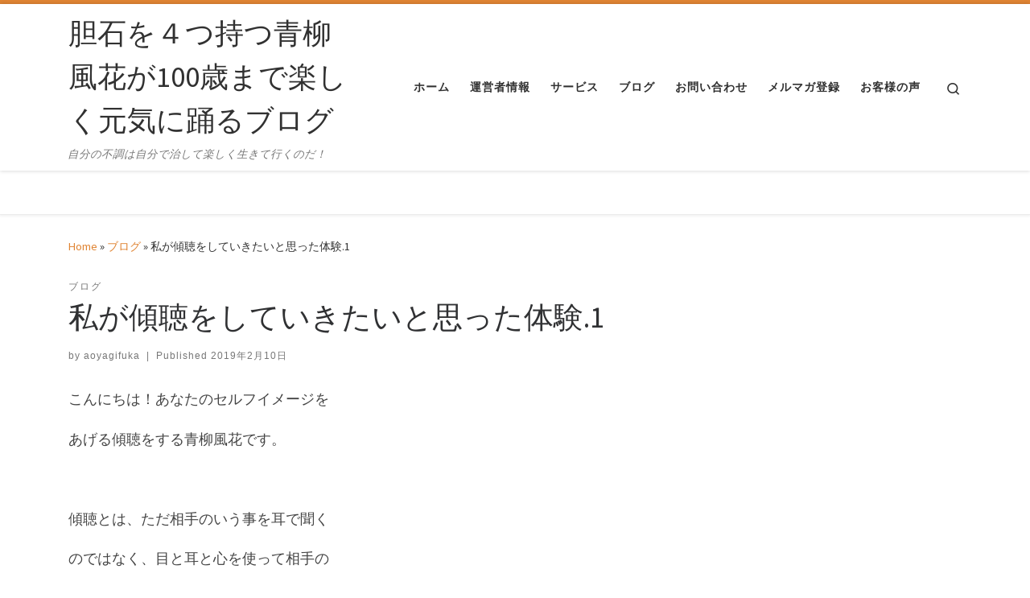

--- FILE ---
content_type: text/html; charset=UTF-8
request_url: https://aoyagifuka.com/keicho_desire1/
body_size: 15255
content:
<!DOCTYPE html>
<!--[if IE 7]>
<html class="ie ie7" lang="ja">
<![endif]-->
<!--[if IE 8]>
<html class="ie ie8" lang="ja">
<![endif]-->
<!--[if !(IE 7) | !(IE 8)  ]><!-->
<html lang="ja" class="no-js">
<!--<![endif]-->
  <head>
  <meta charset="UTF-8" />
  <meta http-equiv="X-UA-Compatible" content="IE=EDGE" />
  <meta name="viewport" content="width=device-width, initial-scale=1.0" />
  <link rel="profile"  href="https://gmpg.org/xfn/11" />
  <link rel="pingback" href="https://aoyagifuka.com/xmlrpc.php" />
  <!-- scripts for IE8 and less  -->
  <!--[if lt IE 9]>
    <script src="https://aoyagifuka.com/wp-content/themes/customizr/assets/front/js/libs/html5.js"></script>
  <![endif]-->
<script>(function(html){html.className = html.className.replace(/\bno-js\b/,'js')})(document.documentElement);</script>
<link type="text/css" media="all" href="https://aoyagifuka.com/wp-content/cache/autoptimize/css/autoptimize_38a8375ed0ff59dc77de38e9122fced6.css" rel="stylesheet" /><title>私が傾聴をしていきたいと思った体験.1 | 胆石を４つ持つ青柳風花が100歳まで楽しく元気に踊るブログ</title>
<meta name='robots' content='max-image-preview:large' />

<!-- All in One SEO Pack 2.7.2 by Michael Torbert of Semper Fi Web Designob_start_detected [-1,-1] -->
<link rel="canonical" href="https://aoyagifuka.com/keicho_desire1/" />
			<script type="text/javascript" >
				window.ga=window.ga||function(){(ga.q=ga.q||[]).push(arguments)};ga.l=+new Date;
				ga('create', 'UA-93631057-1', { 'cookieDomain': 'aoyagifuka.com' } );
				// Plugins
				
				ga('send', 'pageview');
			</script>
			<script async src="https://www.google-analytics.com/analytics.js"></script>
			<!-- /all in one seo pack -->
<link rel="alternate" type="application/rss+xml" title="胆石を４つ持つ青柳風花が100歳まで楽しく元気に踊るブログ &raquo; フィード" href="https://aoyagifuka.com/feed/" />
<link rel="alternate" type="application/rss+xml" title="胆石を４つ持つ青柳風花が100歳まで楽しく元気に踊るブログ &raquo; コメントフィード" href="https://aoyagifuka.com/comments/feed/" />
<link rel="alternate" type="application/rss+xml" title="胆石を４つ持つ青柳風花が100歳まで楽しく元気に踊るブログ &raquo; 私が傾聴をしていきたいと思った体験.1 のコメントのフィード" href="https://aoyagifuka.com/keicho_desire1/feed/" />
<script type="text/javascript">
window._wpemojiSettings = {"baseUrl":"https:\/\/s.w.org\/images\/core\/emoji\/14.0.0\/72x72\/","ext":".png","svgUrl":"https:\/\/s.w.org\/images\/core\/emoji\/14.0.0\/svg\/","svgExt":".svg","source":{"concatemoji":"https:\/\/aoyagifuka.com\/wp-includes\/js\/wp-emoji-release.min.js?ver=6.2.8"}};
/*! This file is auto-generated */
!function(e,a,t){var n,r,o,i=a.createElement("canvas"),p=i.getContext&&i.getContext("2d");function s(e,t){p.clearRect(0,0,i.width,i.height),p.fillText(e,0,0);e=i.toDataURL();return p.clearRect(0,0,i.width,i.height),p.fillText(t,0,0),e===i.toDataURL()}function c(e){var t=a.createElement("script");t.src=e,t.defer=t.type="text/javascript",a.getElementsByTagName("head")[0].appendChild(t)}for(o=Array("flag","emoji"),t.supports={everything:!0,everythingExceptFlag:!0},r=0;r<o.length;r++)t.supports[o[r]]=function(e){if(p&&p.fillText)switch(p.textBaseline="top",p.font="600 32px Arial",e){case"flag":return s("\ud83c\udff3\ufe0f\u200d\u26a7\ufe0f","\ud83c\udff3\ufe0f\u200b\u26a7\ufe0f")?!1:!s("\ud83c\uddfa\ud83c\uddf3","\ud83c\uddfa\u200b\ud83c\uddf3")&&!s("\ud83c\udff4\udb40\udc67\udb40\udc62\udb40\udc65\udb40\udc6e\udb40\udc67\udb40\udc7f","\ud83c\udff4\u200b\udb40\udc67\u200b\udb40\udc62\u200b\udb40\udc65\u200b\udb40\udc6e\u200b\udb40\udc67\u200b\udb40\udc7f");case"emoji":return!s("\ud83e\udef1\ud83c\udffb\u200d\ud83e\udef2\ud83c\udfff","\ud83e\udef1\ud83c\udffb\u200b\ud83e\udef2\ud83c\udfff")}return!1}(o[r]),t.supports.everything=t.supports.everything&&t.supports[o[r]],"flag"!==o[r]&&(t.supports.everythingExceptFlag=t.supports.everythingExceptFlag&&t.supports[o[r]]);t.supports.everythingExceptFlag=t.supports.everythingExceptFlag&&!t.supports.flag,t.DOMReady=!1,t.readyCallback=function(){t.DOMReady=!0},t.supports.everything||(n=function(){t.readyCallback()},a.addEventListener?(a.addEventListener("DOMContentLoaded",n,!1),e.addEventListener("load",n,!1)):(e.attachEvent("onload",n),a.attachEvent("onreadystatechange",function(){"complete"===a.readyState&&t.readyCallback()})),(e=t.source||{}).concatemoji?c(e.concatemoji):e.wpemoji&&e.twemoji&&(c(e.twemoji),c(e.wpemoji)))}(window,document,window._wpemojiSettings);
</script>

	











<script type='text/javascript' id='tc-scripts-js-extra'>
/* <![CDATA[ */
var CZRParams = {"assetsPath":"https:\/\/aoyagifuka.com\/wp-content\/themes\/customizr\/assets\/front\/","mainScriptUrl":"https:\/\/aoyagifuka.com\/wp-content\/themes\/customizr\/assets\/front\/js\/tc-scripts.min.js?4.3.6","deferFontAwesome":"1","fontAwesomeUrl":"https:\/\/aoyagifuka.com\/wp-content\/themes\/customizr\/assets\/shared\/fonts\/fa\/css\/fontawesome-all.min.css?4.3.6","_disabled":[],"centerSliderImg":"1","isLightBoxEnabled":"1","SmoothScroll":{"Enabled":true,"Options":{"touchpadSupport":false}},"isAnchorScrollEnabled":"","anchorSmoothScrollExclude":{"simple":["[class*=edd]",".carousel-control","[data-toggle=\"modal\"]","[data-toggle=\"dropdown\"]","[data-toggle=\"czr-dropdown\"]","[data-toggle=\"tooltip\"]","[data-toggle=\"popover\"]","[data-toggle=\"collapse\"]","[data-toggle=\"czr-collapse\"]","[data-toggle=\"tab\"]","[data-toggle=\"pill\"]","[data-toggle=\"czr-pill\"]","[class*=upme]","[class*=um-]"],"deep":{"classes":[],"ids":[]}},"timerOnScrollAllBrowsers":"1","centerAllImg":"1","HasComments":"","LoadModernizr":"1","stickyHeader":"","extLinksStyle":"","extLinksTargetExt":"","extLinksSkipSelectors":{"classes":["btn","button"],"ids":[]},"dropcapEnabled":"","dropcapWhere":{"post":"","page":""},"dropcapMinWords":"","dropcapSkipSelectors":{"tags":["IMG","IFRAME","H1","H2","H3","H4","H5","H6","BLOCKQUOTE","UL","OL"],"classes":["btn"],"id":[]},"imgSmartLoadEnabled":"","imgSmartLoadOpts":{"parentSelectors":["[class*=grid-container], .article-container",".__before_main_wrapper",".widget-front",".post-related-articles",".tc-singular-thumbnail-wrapper"],"opts":{"excludeImg":[".tc-holder-img"]}},"imgSmartLoadsForSliders":"1","pluginCompats":[],"isWPMobile":"","menuStickyUserSettings":{"desktop":"stick_up","mobile":"stick_up"},"adminAjaxUrl":"https:\/\/aoyagifuka.com\/wp-admin\/admin-ajax.php","ajaxUrl":"https:\/\/aoyagifuka.com\/?czrajax=1","frontNonce":{"id":"CZRFrontNonce","handle":"99ec7c5067"},"isDevMode":"","isModernStyle":"1","i18n":{"Permanently dismiss":"Permanently dismiss"},"frontNotifications":{"welcome":{"enabled":false,"content":"","dismissAction":"dismiss_welcome_note_front"}},"preloadGfonts":"1","googleFonts":"Source+Sans+Pro"};
/* ]]> */
</script>

<link rel="https://api.w.org/" href="https://aoyagifuka.com/wp-json/" /><link rel="alternate" type="application/json" href="https://aoyagifuka.com/wp-json/wp/v2/posts/359" /><link rel="EditURI" type="application/rsd+xml" title="RSD" href="https://aoyagifuka.com/xmlrpc.php?rsd" />
<link rel="wlwmanifest" type="application/wlwmanifest+xml" href="https://aoyagifuka.com/wp-includes/wlwmanifest.xml" />
<meta name="generator" content="WordPress 6.2.8" />
<link rel='shortlink' href='https://aoyagifuka.com/?p=359' />
<link rel="alternate" type="application/json+oembed" href="https://aoyagifuka.com/wp-json/oembed/1.0/embed?url=https%3A%2F%2Faoyagifuka.com%2Fkeicho_desire1%2F" />
<link rel="alternate" type="text/xml+oembed" href="https://aoyagifuka.com/wp-json/oembed/1.0/embed?url=https%3A%2F%2Faoyagifuka.com%2Fkeicho_desire1%2F&#038;format=xml" />
</head>

  <body class="post-template-default single single-post postid-359 single-format-standard wp-embed-responsive czr-link-hover-underline header-skin-light footer-skin-dark czr-no-sidebar tc-center-images czr-full-layout customizr-4-3-6-with-child-theme czr-sticky-footer">
    <svg xmlns="http://www.w3.org/2000/svg" viewBox="0 0 0 0" width="0" height="0" focusable="false" role="none" style="visibility: hidden; position: absolute; left: -9999px; overflow: hidden;" ><defs><filter id="wp-duotone-dark-grayscale"><feColorMatrix color-interpolation-filters="sRGB" type="matrix" values=" .299 .587 .114 0 0 .299 .587 .114 0 0 .299 .587 .114 0 0 .299 .587 .114 0 0 " /><feComponentTransfer color-interpolation-filters="sRGB" ><feFuncR type="table" tableValues="0 0.49803921568627" /><feFuncG type="table" tableValues="0 0.49803921568627" /><feFuncB type="table" tableValues="0 0.49803921568627" /><feFuncA type="table" tableValues="1 1" /></feComponentTransfer><feComposite in2="SourceGraphic" operator="in" /></filter></defs></svg><svg xmlns="http://www.w3.org/2000/svg" viewBox="0 0 0 0" width="0" height="0" focusable="false" role="none" style="visibility: hidden; position: absolute; left: -9999px; overflow: hidden;" ><defs><filter id="wp-duotone-grayscale"><feColorMatrix color-interpolation-filters="sRGB" type="matrix" values=" .299 .587 .114 0 0 .299 .587 .114 0 0 .299 .587 .114 0 0 .299 .587 .114 0 0 " /><feComponentTransfer color-interpolation-filters="sRGB" ><feFuncR type="table" tableValues="0 1" /><feFuncG type="table" tableValues="0 1" /><feFuncB type="table" tableValues="0 1" /><feFuncA type="table" tableValues="1 1" /></feComponentTransfer><feComposite in2="SourceGraphic" operator="in" /></filter></defs></svg><svg xmlns="http://www.w3.org/2000/svg" viewBox="0 0 0 0" width="0" height="0" focusable="false" role="none" style="visibility: hidden; position: absolute; left: -9999px; overflow: hidden;" ><defs><filter id="wp-duotone-purple-yellow"><feColorMatrix color-interpolation-filters="sRGB" type="matrix" values=" .299 .587 .114 0 0 .299 .587 .114 0 0 .299 .587 .114 0 0 .299 .587 .114 0 0 " /><feComponentTransfer color-interpolation-filters="sRGB" ><feFuncR type="table" tableValues="0.54901960784314 0.98823529411765" /><feFuncG type="table" tableValues="0 1" /><feFuncB type="table" tableValues="0.71764705882353 0.25490196078431" /><feFuncA type="table" tableValues="1 1" /></feComponentTransfer><feComposite in2="SourceGraphic" operator="in" /></filter></defs></svg><svg xmlns="http://www.w3.org/2000/svg" viewBox="0 0 0 0" width="0" height="0" focusable="false" role="none" style="visibility: hidden; position: absolute; left: -9999px; overflow: hidden;" ><defs><filter id="wp-duotone-blue-red"><feColorMatrix color-interpolation-filters="sRGB" type="matrix" values=" .299 .587 .114 0 0 .299 .587 .114 0 0 .299 .587 .114 0 0 .299 .587 .114 0 0 " /><feComponentTransfer color-interpolation-filters="sRGB" ><feFuncR type="table" tableValues="0 1" /><feFuncG type="table" tableValues="0 0.27843137254902" /><feFuncB type="table" tableValues="0.5921568627451 0.27843137254902" /><feFuncA type="table" tableValues="1 1" /></feComponentTransfer><feComposite in2="SourceGraphic" operator="in" /></filter></defs></svg><svg xmlns="http://www.w3.org/2000/svg" viewBox="0 0 0 0" width="0" height="0" focusable="false" role="none" style="visibility: hidden; position: absolute; left: -9999px; overflow: hidden;" ><defs><filter id="wp-duotone-midnight"><feColorMatrix color-interpolation-filters="sRGB" type="matrix" values=" .299 .587 .114 0 0 .299 .587 .114 0 0 .299 .587 .114 0 0 .299 .587 .114 0 0 " /><feComponentTransfer color-interpolation-filters="sRGB" ><feFuncR type="table" tableValues="0 0" /><feFuncG type="table" tableValues="0 0.64705882352941" /><feFuncB type="table" tableValues="0 1" /><feFuncA type="table" tableValues="1 1" /></feComponentTransfer><feComposite in2="SourceGraphic" operator="in" /></filter></defs></svg><svg xmlns="http://www.w3.org/2000/svg" viewBox="0 0 0 0" width="0" height="0" focusable="false" role="none" style="visibility: hidden; position: absolute; left: -9999px; overflow: hidden;" ><defs><filter id="wp-duotone-magenta-yellow"><feColorMatrix color-interpolation-filters="sRGB" type="matrix" values=" .299 .587 .114 0 0 .299 .587 .114 0 0 .299 .587 .114 0 0 .299 .587 .114 0 0 " /><feComponentTransfer color-interpolation-filters="sRGB" ><feFuncR type="table" tableValues="0.78039215686275 1" /><feFuncG type="table" tableValues="0 0.94901960784314" /><feFuncB type="table" tableValues="0.35294117647059 0.47058823529412" /><feFuncA type="table" tableValues="1 1" /></feComponentTransfer><feComposite in2="SourceGraphic" operator="in" /></filter></defs></svg><svg xmlns="http://www.w3.org/2000/svg" viewBox="0 0 0 0" width="0" height="0" focusable="false" role="none" style="visibility: hidden; position: absolute; left: -9999px; overflow: hidden;" ><defs><filter id="wp-duotone-purple-green"><feColorMatrix color-interpolation-filters="sRGB" type="matrix" values=" .299 .587 .114 0 0 .299 .587 .114 0 0 .299 .587 .114 0 0 .299 .587 .114 0 0 " /><feComponentTransfer color-interpolation-filters="sRGB" ><feFuncR type="table" tableValues="0.65098039215686 0.40392156862745" /><feFuncG type="table" tableValues="0 1" /><feFuncB type="table" tableValues="0.44705882352941 0.4" /><feFuncA type="table" tableValues="1 1" /></feComponentTransfer><feComposite in2="SourceGraphic" operator="in" /></filter></defs></svg><svg xmlns="http://www.w3.org/2000/svg" viewBox="0 0 0 0" width="0" height="0" focusable="false" role="none" style="visibility: hidden; position: absolute; left: -9999px; overflow: hidden;" ><defs><filter id="wp-duotone-blue-orange"><feColorMatrix color-interpolation-filters="sRGB" type="matrix" values=" .299 .587 .114 0 0 .299 .587 .114 0 0 .299 .587 .114 0 0 .299 .587 .114 0 0 " /><feComponentTransfer color-interpolation-filters="sRGB" ><feFuncR type="table" tableValues="0.098039215686275 1" /><feFuncG type="table" tableValues="0 0.66274509803922" /><feFuncB type="table" tableValues="0.84705882352941 0.41960784313725" /><feFuncA type="table" tableValues="1 1" /></feComponentTransfer><feComposite in2="SourceGraphic" operator="in" /></filter></defs></svg>      <a class="screen-reader-text skip-link" href="#content">Skip to content</a>
    
    
    <div id="tc-page-wrap" class="">

      <header class="tpnav-header__header tc-header sl-logo_left sticky-brand-shrink-on sticky-transparent border-top czr-submenu-fade czr-submenu-move" >
        <div class="primary-navbar__wrapper d-none d-lg-block has-horizontal-menu desktop-sticky" >
  <div class="container">
    <div class="row align-items-center flex-row primary-navbar__row">
      <div class="branding__container col col-auto" >
  <div class="branding align-items-center flex-column ">
    <div class="branding-row d-flex align-self-start flex-row align-items-center">
      <span class="navbar-brand col-auto " >
    <a class="navbar-brand-sitename " href="https://aoyagifuka.com/">
    <span>胆石を４つ持つ青柳風花が100歳まで楽しく元気に踊るブログ</span>
  </a>
</span>
      </div>
    <span class="header-tagline " >
  自分の不調は自分で治して楽しく生きて行くのだ！</span>

  </div>
</div>
      <div class="primary-nav__container justify-content-lg-around col col-lg-auto flex-lg-column" >
  <div class="primary-nav__wrapper flex-lg-row align-items-center justify-content-end">
              <nav class="primary-nav__nav col" id="primary-nav">
          <div class="nav__menu-wrapper primary-nav__menu-wrapper justify-content-end czr-open-on-hover" >
<ul id="main-menu" class="primary-nav__menu regular-nav nav__menu nav"><li id="menu-item-53" class="menu-item menu-item-type-custom menu-item-object-custom menu-item-home menu-item-53"><a href="http://aoyagifuka.com/" class="nav__link"><span class="nav__title">ホーム</span></a></li>
<li id="menu-item-58" class="menu-item menu-item-type-post_type menu-item-object-page menu-item-58"><a href="https://aoyagifuka.com/profile/" class="nav__link"><span class="nav__title">運営者情報</span></a></li>
<li id="menu-item-56" class="menu-item menu-item-type-post_type menu-item-object-page menu-item-56"><a href="https://aoyagifuka.com/survice/" class="nav__link"><span class="nav__title">サービス</span></a></li>
<li id="menu-item-60" class="menu-item menu-item-type-taxonomy menu-item-object-category current-post-ancestor current-menu-parent current-post-parent current-active menu-item-60"><a href="https://aoyagifuka.com/category/blog/" class="nav__link"><span class="nav__title">ブログ</span></a></li>
<li id="menu-item-54" class="menu-item menu-item-type-post_type menu-item-object-page menu-item-54"><a href="https://aoyagifuka.com/contact/" class="nav__link"><span class="nav__title">お問い合わせ</span></a></li>
<li id="menu-item-566" class="menu-item menu-item-type-post_type menu-item-object-page menu-item-566"><a href="https://aoyagifuka.com/mailmag/" class="nav__link"><span class="nav__title">メルマガ登録</span></a></li>
<li id="menu-item-611" class="menu-item menu-item-type-post_type menu-item-object-page menu-item-611"><a href="https://aoyagifuka.com/customersvoice/" class="nav__link"><span class="nav__title">お客様の声</span></a></li>
</ul></div>        </nav>
    <div class="primary-nav__utils nav__utils col-auto" >
    <ul class="nav utils flex-row flex-nowrap regular-nav">
      <li class="nav__search " >
  <a href="#" class="search-toggle_btn icn-search czr-overlay-toggle_btn"  aria-expanded="false"><span class="sr-only">Search</span></a>
        <div class="czr-search-expand">
      <div class="czr-search-expand-inner"><div class="search-form__container " >
  <form action="https://aoyagifuka.com/" method="get" class="czr-form search-form">
    <div class="form-group czr-focus">
            <label for="s-6971a6416dca7" id="lsearch-6971a6416dca7">
        <span class="screen-reader-text">Search</span>
        <input id="s-6971a6416dca7" class="form-control czr-search-field" name="s" type="search" value="" aria-describedby="lsearch-6971a6416dca7" placeholder="Search &hellip;">
      </label>
      <button type="submit" class="button"><i class="icn-search"></i><span class="screen-reader-text">Search &hellip;</span></button>
    </div>
  </form>
</div></div>
    </div>
    </li>
    </ul>
</div>  </div>
</div>
    </div>
  </div>
</div>    <div class="mobile-navbar__wrapper d-lg-none mobile-sticky" >
    <div class="branding__container justify-content-between align-items-center container" >
  <div class="branding flex-column">
    <div class="branding-row d-flex align-self-start flex-row align-items-center">
      <span class="navbar-brand col-auto " >
    <a class="navbar-brand-sitename " href="https://aoyagifuka.com/">
    <span>胆石を４つ持つ青柳風花が100歳まで楽しく元気に踊るブログ</span>
  </a>
</span>
    </div>
      </div>
  <div class="mobile-utils__wrapper nav__utils regular-nav">
    <ul class="nav utils row flex-row flex-nowrap">
      <li class="nav__search " >
  <a href="#" class="search-toggle_btn icn-search czr-dropdown" data-aria-haspopup="true" aria-expanded="false"><span class="sr-only">Search</span></a>
        <div class="czr-search-expand">
      <div class="czr-search-expand-inner"><div class="search-form__container " >
  <form action="https://aoyagifuka.com/" method="get" class="czr-form search-form">
    <div class="form-group czr-focus">
            <label for="s-6971a6416e0b9" id="lsearch-6971a6416e0b9">
        <span class="screen-reader-text">Search</span>
        <input id="s-6971a6416e0b9" class="form-control czr-search-field" name="s" type="search" value="" aria-describedby="lsearch-6971a6416e0b9" placeholder="Search &hellip;">
      </label>
      <button type="submit" class="button"><i class="icn-search"></i><span class="screen-reader-text">Search &hellip;</span></button>
    </div>
  </form>
</div></div>
    </div>
        <ul class="dropdown-menu czr-dropdown-menu">
      <li class="header-search__container container">
  <div class="search-form__container " >
  <form action="https://aoyagifuka.com/" method="get" class="czr-form search-form">
    <div class="form-group czr-focus">
            <label for="s-6971a6416e27e" id="lsearch-6971a6416e27e">
        <span class="screen-reader-text">Search</span>
        <input id="s-6971a6416e27e" class="form-control czr-search-field" name="s" type="search" value="" aria-describedby="lsearch-6971a6416e27e" placeholder="Search &hellip;">
      </label>
      <button type="submit" class="button"><i class="icn-search"></i><span class="screen-reader-text">Search &hellip;</span></button>
    </div>
  </form>
</div></li>    </ul>
  </li>
<li class="hamburger-toggler__container " >
  <button class="ham-toggler-menu czr-collapsed" data-toggle="czr-collapse" data-target="#mobile-nav"><span class="ham__toggler-span-wrapper"><span class="line line-1"></span><span class="line line-2"></span><span class="line line-3"></span></span><span class="screen-reader-text">Menu</span></button>
</li>
    </ul>
  </div>
</div>
<div class="mobile-nav__container " >
   <nav class="mobile-nav__nav flex-column czr-collapse" id="mobile-nav">
      <div class="mobile-nav__inner container">
      <div class="nav__menu-wrapper mobile-nav__menu-wrapper czr-open-on-click" >
<ul id="mobile-nav-menu" class="mobile-nav__menu vertical-nav nav__menu flex-column nav"><li class="menu-item menu-item-type-custom menu-item-object-custom menu-item-home menu-item-53"><a href="http://aoyagifuka.com/" class="nav__link"><span class="nav__title">ホーム</span></a></li>
<li class="menu-item menu-item-type-post_type menu-item-object-page menu-item-58"><a href="https://aoyagifuka.com/profile/" class="nav__link"><span class="nav__title">運営者情報</span></a></li>
<li class="menu-item menu-item-type-post_type menu-item-object-page menu-item-56"><a href="https://aoyagifuka.com/survice/" class="nav__link"><span class="nav__title">サービス</span></a></li>
<li class="menu-item menu-item-type-taxonomy menu-item-object-category current-post-ancestor current-menu-parent current-post-parent current-active menu-item-60"><a href="https://aoyagifuka.com/category/blog/" class="nav__link"><span class="nav__title">ブログ</span></a></li>
<li class="menu-item menu-item-type-post_type menu-item-object-page menu-item-54"><a href="https://aoyagifuka.com/contact/" class="nav__link"><span class="nav__title">お問い合わせ</span></a></li>
<li class="menu-item menu-item-type-post_type menu-item-object-page menu-item-566"><a href="https://aoyagifuka.com/mailmag/" class="nav__link"><span class="nav__title">メルマガ登録</span></a></li>
<li class="menu-item menu-item-type-post_type menu-item-object-page menu-item-611"><a href="https://aoyagifuka.com/customersvoice/" class="nav__link"><span class="nav__title">お客様の声</span></a></li>
</ul></div>      </div>
  </nav>
</div></div></header>


  
    <div id="main-wrapper" class="section">

                      

          <div class="czr-hot-crumble container page-breadcrumbs" role="navigation" >
  <div class="row">
        <nav class="breadcrumbs col-12"><span class="trail-begin"><a href="https://aoyagifuka.com" title="胆石を４つ持つ青柳風花が100歳まで楽しく元気に踊るブログ" rel="home" class="trail-begin">Home</a></span> <span class="sep">&raquo;</span> <a href="https://aoyagifuka.com/category/blog/" title="ブログ">ブログ</a> <span class="sep">&raquo;</span> <span class="trail-end">私が傾聴をしていきたいと思った体験.1</span></nav>  </div>
</div>
          <div class="container" role="main">

            
            <div class="flex-row row column-content-wrapper">

                
                <div id="content" class="col-12 article-container">

                  <article id="post-359" class="post-359 post type-post status-publish format-standard has-post-thumbnail category-blog tag-30 czr-hentry" >
    <header class="entry-header " >
  <div class="entry-header-inner">
                <div class="tax__container post-info entry-meta">
          <a class="tax__link" href="https://aoyagifuka.com/category/blog/" title="View all posts in ブログ"> <span>ブログ</span> </a>        </div>
        <h1 class="entry-title">私が傾聴をしていきたいと思った体験.1</h1>
        <div class="header-bottom">
      <div class="post-info">
                  <span class="entry-meta">
        <span class="author-meta">by <span class="author vcard"><span class="author_name"><a class="url fn n" href="https://aoyagifuka.com/author/aoyagifuka/" title="View all posts by aoyagifuka" rel="author">aoyagifuka</a></span></span></span><span class="v-separator">|</span>Published <a href="https://aoyagifuka.com/2019/02/10/" title="8:45 PM" rel="bookmark"><time class="entry-date published updated" datetime="2019年2月10日">2019年2月10日</time></a></span>      </div>
    </div>
      </div>
</header>  <div class="post-entry tc-content-inner">
    <section class="post-content entry-content " >
            <div class="czr-wp-the-content">
        <p>こんにちは！あなたのセルフイメージを</p>
<p>あげる傾聴をする青柳風花です。</p>
<p>&nbsp;</p>
<p>傾聴とは、ただ相手のいう事を耳で聞く</p>
<p>のではなく、目と耳と心を使って相手の</p>
<p>気持ちを受けとめて、聴く姿勢です。</p>
<p>&nbsp;</p>
<p>今日は、私が傾聴をしていきたいと強く</p>
<p>思った体験を書きます。</p>
<p>&nbsp;</p>
<p>正しくは、その時は話を聴くしかできな</p>
<p>かったのです。</p>
<p>&nbsp;</p>
<p>●2014年の秋、保育園の運動会</p>
<p>その年の秋、息子は保育園の年長で、い</p>
<p>つもように保育園の運動会を見に行きま</p>
<p>した。</p>
<p>&nbsp;</p>
<p>その時、保護者席のママ友の一人が体育</p>
<p>館なのに、深く帽子をかぶり、小さな椅</p>
<p>子に座り、すごく痩せた様子がとても気</p>
<p>になりました。</p>
<p>私の母も私が20代の時、病気で亡くなっ</p>
<p>ていますが、母の時の事を思い出しまし</p>
<p>た。</p>
<p>&nbsp;</p>
<p>ママ友から、2年ほど前に婦人科系の病</p>
<p>気で手術をしたと聞いていたので、心配</p>
<p>になり、後日、夕方、隣町のお家によっ</p>
<p>てみます。</p>
<p>&nbsp;</p>
<p>行く時は、かなり迷いました。ママ友の</p>
<p>息子と私の息子とは違う学年だし、保育</p>
<p>園以外では話したのは2,3回、遊んだの</p>
<p>は1回ほど。</p>
<p>&nbsp;</p>
<p>でも私とは気が合う人だったから、行っ</p>
<p>てしまおう。</p>
<p>&nbsp;</p>
<p>それでも、でしゃばりで、大きなお世話</p>
<p>かな。うーん、どうしよう。</p>
<p>&nbsp;</p>
<p>いやいや、母みたいな病気の人は、友達</p>
<p>に「来て」とは遠慮して言えないだろう</p>
<p>と確信に似た気持ちがありました。</p>
<p>&nbsp;</p>
<p>よし、仕事の後、ほんの少しの時間、<br />
寄ってみようと、ママ友の家に向かい</p>
<p>ました。</p>
<p>&nbsp;</p>
<p>●ママ友の家へ行く</p>
<p>「ピンポーン！」</p>
<p>ママ友のお母さん「どなたですか？」</p>
<p>&nbsp;</p>
<p>私「息子が保育園でいっしょの○○</p>
<p>（ママ友の名前）の友達の青柳風花で</p>
<p>す！運動会で久しぶりに見かけたので、</p>
<p>ちょっと寄ってみました～。」</p>
<p>&nbsp;</p>
<p>ママ友のお母さん「まあ！来てくれてあ</p>
<p>りがとう～。○○に聞いてみるわね～」</p>
<p>ママ友のお母さん「入って～。」</p>
<p>&nbsp;</p>
<p>ママ友「来てくれてありがとう&#8230;.。</p>
<p>（あまり元気ない）」</p>
<p>&nbsp;</p>
<p>私「久しぶり。この前、保育園の運動会</p>
<p>の時、場所が離れてたから、話ができな</p>
<p>くて..でも、なんかやせたような気がし</p>
<p>たから、ちょっと心配になって寄っちゃ</p>
<p>った。」</p>
<p>&nbsp;</p>
<p>ママ友「う～ん、実は&#8230;.病気が再発し</p>
<p>ちゃって、やせちゃったんだよね。」</p>
<p>&nbsp;</p>
<p>私「え　　&#8230;　そうなんだ。」</p>
<p>&nbsp;</p>
<p>ママ友「体調悪いし、太れなくて、座る</p>
<p>とお尻が痛いんだよね。」</p>
<p>&nbsp;</p>
<p>私「・・・そうか。<br />
座る時、痛いのはつらいよね。」</p>
<p>&nbsp;</p>
<p>スマートな体型のママ友は、病気でさら</p>
<p>にやせてしまい、友達の看護婦から薦め</p>
<p>られて、別の病院にいっている事、薬で</p>
<p>気分が悪くなる事も聞きました。</p>
<p>&nbsp;</p>
<p>私の母も強い薬で体調が悪くなり、気持</p>
<p>ちも落ち込むことがよくありました。</p>
<p>&nbsp;</p>
<p>病気をした本人もとても辛いし、身近な</p>
<p>家族もしんどい思いをしている事が容易</p>
<p>に想像できました。</p>
<p>病気の話ばかりでは、気づまりなのでマ</p>
<p>マ友の息子の話や、私の息子の話も軽く</p>
<p>して、なるべく明るく会話をして、1時</p>
<p>間くらいで帰りました。</p>
<p>&nbsp;</p>
<p>話していて、あんまりよくない調子だと</p>
<p>いうのは強く感じました。</p>
<p>&nbsp;</p>
<p>帰り際、介護しているママ友のお母さん</p>
<p>になんといったらいいか、迷った挙句、<br />
「お母さんも、いろいろ大変でおつらい</p>
<p>ですよね。また来ますね」と伝えて帰り</p>
<p>ました。</p>
<p>&nbsp;</p>
<p>●病気のママ友とは２回会っただけ</p>
<p>その後、強い薬の気分の悪さを弱めるハ</p>
<p>ーブを後日、持って行きました。</p>
<p>ママ友は、煎じて飲ませてもらったよう</p>
<p>です。メールで「おかげで気分がよくな</p>
<p>ったよ。また会おうね」と言ってくれま</p>
<p>した。</p>
<p>&nbsp;</p>
<p>その後、会いに行く約束をしたのですが<br />
私が風邪をひいてしまいました。</p>
<p>抵抗力が弱った彼女と会うと、重病にな</p>
<p>りかねないので、私の風邪が完全に治る</p>
<p>まではしばらく会わなかったです。</p>
<p>&nbsp;</p>
<p>それから、私の風邪が治った後、また彼</p>
<p>女に会おうとしました。メールで連絡を</p>
<p>取り合っても都合が合わず、そのうち、</p>
<p>お母さんから体調が悪くなって再入院し</p>
<p>たと聞きました。</p>
<p>&nbsp;</p>
<p>再入院した後は、メールの連絡もなかな</p>
<p>かとれなくなり、お家に行っても誰も出</p>
<p>なかったり。<br />
頭の隅で少し気にしながらも私は仕事と<br />
親の病院通い等で、慌ただしくしていま<br />
した。</p>
<p>&nbsp;</p>
<p>それから数か月後、彼女は２月に亡くな</p>
<p>ってしまいました。</p>
<p>&nbsp;</p>
<p>それを聞いた時、愕然としました。</p>
<p>ああああ、やっぱり亡くなってしまった。</p>
<p>&nbsp;</p>
<p>結局、実質２回しか、会えず、会って</p>
<p>も、大した話もできず、ただ話を聞い</p>
<p>ただけ。たったそれだけ。</p>
<p>&nbsp;</p>
<p>私はいったい何ができたんだろう。</p>
<p>&nbsp;</p>
<p>仕事や親のお見舞いとかで忙しくても</p>
<p>もっとなんとか時間を作って来れば良</p>
<p>かったじゃないか。</p>
<p>&nbsp;</p>
<p>でもなんとなく、理由をつけて、会いに</p>
<p>行く事に気が重くなっていた自分も自覚</p>
<p>していました。</p>
<p>&nbsp;</p>
<p>シングルマザーで、彼女の元旦那さんの</p>
<p>事もついこの前、教えてもらったばっか</p>
<p>りなのに、何にも力になれなかったなあ</p>
<p>&nbsp;</p>
<p>&nbsp;</p>
<p>何にもできなかったなあ。</p>
<p>&nbsp;</p>
<p>話を聞いただけ&#8230;.</p>
<p>&nbsp;</p>
<p>せめて、もっと話をきけば良かった。</p>
<p>・</p>
<p>・</p>
<p>・</p>
<p>&nbsp;</p>
<p>●落ち着いた時に考えた事</p>
<p>&nbsp;</p>
<p>彼女のお葬式が終わった後は、保育園の</p>
<p>謝恩会の幹事で慌ただしく、卒園式や謝</p>
<p>恩会も過ぎて春になり、ようやく落ち着</p>
<p>きました。</p>
<p>&nbsp;</p>
<p>その時、ぼんやりと、思いました。</p>
<p>&nbsp;</p>
<p>『これからは、もしできるなら、できる</p>
<p>だけ人の感情に寄り添う事をしていきた</p>
<p>い。</p>
<p>彼女の病気を治す事も、現状を良くする</p>
<p>ことはできなかったけど、私は話を聞く</p>
<p>ことだけ少しできた。</p>
<p>&nbsp;</p>
<p>自己満足かもしれない。<br />
家族でもない友人だけど。<br />
でも会う事もしない、話を聞かないより</p>
<p>は、少しはましだったかもしれない。</p>
<p>&nbsp;</p>
<p>今まで、よほど仲良くなかったら、人と</p>
<p>の間にでしゃばるような事はしてはいけ</p>
<p>ないと思っていた。</p>
<p>&nbsp;</p>
<p>個人がそれぞれ、仕事などで忙しく、プ</p>
<p>ライバシーを大切にするこの時代に、人</p>
<p>は自分の事情や感情を遠慮して出さなく</p>
<p>なっている。</p>
<p>&nbsp;</p>
<p>下手に出すと、悪用されたり騙されたり</p>
<p>する事もあるから警戒して出さない事も</p>
<p>多い。それも当然といえば、当然。</p>
<p>&nbsp;</p>
<p>でも以前の自分みたいに、人に話した</p>
<p>い、でも話したら迷惑かな、って遠慮</p>
<p>している人には、私のできる範囲でで</p>
<p>しゃばって行こう。</p>
<p>&nbsp;</p>
<p>これをしないと私、自分が死ぬ時、後悔</p>
<p>するような気がする。』</p>
<p>&nbsp;</p>
<p>&#8212;&#8212;&#8212;&#8212;&#8212;&#8212;&#8212;&#8212;&#8212;&#8212;&#8212;&#8212;&#8212;&#8211;</p>
<p>以上が、私が傾聴をしていきたいと強く</p>
<p>思った体験です。</p>
<p>&nbsp;</p>
<p>私が人に話したい、でも話したら迷惑か</p>
<p>な、と遠慮していた事をそのうち書きた</p>
<p>いと思います。</p>
<p>&nbsp;</p>
<hr />
<p>&nbsp;</p>
<p>ただ今、傾聴モニター募集中！</p>
<p>(1000円/時）対面 or</p>
<p>skype(zoom or facebook)</p>
      </div>
      <footer class="post-footer clearfix">
                <div class="row entry-meta justify-content-between align-items-center">
                    <div class="post-tags col-xs-12 col-sm-auto col-sm">
            <ul class="tags">
              <li><a class="tag__link btn btn-skin-dark-oh inverted" href="https://aoyagifuka.com/tag/%e5%82%be%e8%81%b4%e3%80%81%e3%82%84%e3%82%8a%e3%81%9f%e3%81%84%e7%90%86%e7%94%b1/" title="View all posts in 傾聴、やりたい理由"> <span>傾聴、やりたい理由</span> </a></li>            </ul>
          </div>
                          </div>
      </footer>
    </section><!-- .entry-content -->
  </div><!-- .post-entry -->
  </article><section class="post-author " >
  <div class="post-author__wrapper">
    <h4 class="post-author-title">AUTHOR</h4>
      <figure class="author-info">
      <span class="author-avatar"></span>
      <figcaption>
        <h5 class="post-author-name author_name">aoyagifuka</h5>
        <div class="post-author-description">大学卒業後、大手システム会社でSEとして働く。（EXCEL,DB）

2011年、311後の給食の放射能測定を求めて、地元の父母と活動。　　　　　
2012年、食品の安全性の情報を知りたいため、自然食品店本部で働く。
2020年、介護や息子の不登校を経験する。傾聴の必要性を感じ、リスママにて傾聴を学ぶ。その後、傾聴をサービス。
2021年6月以降、コロナ禍でチラシ配りを通して、医療について初めて知る事に驚愕してばかり＠＠
2022年7月、5分でできる身体スキャンを知り、こんなストレスのない健康チェックがある事を多くの人に教えたいと決意！また、CS60の不思議な力にびっくりしてしまう！

＜好きな事＞

2017年から、運動不足を解消するためにサルサダンスを始め、
体力に自信を持ち始めた。
2021年は長年、やりたかったドラムを習い始めました。
2022年にスノーボード、サーフィン、SUPを初体験！

次はディンギー（小型ヨット）をやってみたい♬

目標は、100歳まで元気にサルサダンスをする事です。

また美味しい食べ物を食べながら、人の話を聴くのも好きです。

趣味：2021年２月から始めた貸農園。自然農で作物を育てたい。
夢：全国を旅して人と会い、美味しいものを食べながら、生活する。従来の学校になじめない子と親のための緩い居心地より居場所を作る。　　　

＜得意でない事＞
掃除</div>
        <a href="https://aoyagifuka.com/author/aoyagifuka/" rel="author" class="action-link" title="View all the posts of the author">
          170 posts        </a>
        <!-- fake need to have social links somewhere -->
              </figcaption>
    </figure>
    </div>
</section><section class="post-related-articles czr-carousel " id="related-posts-section" >
  <header class="row flex-row">
    <h3 class="related-posts_title col">You may also like</h3>
          <div class="related-posts_nav col col-auto">
        <span class="btn btn-skin-dark inverted czr-carousel-prev slider-control czr-carousel-control disabled icn-left-open-big" title="Previous related articles" tabindex="0"></span>
        <span class="btn btn-skin-dark inverted czr-carousel-next slider-control czr-carousel-control icn-right-open-big" title="Next related articles" tabindex="0"></span>
      </div>
      </header>
  <div class="row grid-container__square-mini carousel-inner">
  <article id="post-1253_related_posts" class="col-6 grid-item czr-related-post post-1253 post type-post status-publish format-standard has-post-thumbnail category-blog category-cs60 tag-cs60 czr-hentry" >
  <div class="grid__item flex-wrap flex-lg-nowrap flex-row">
    <section class="tc-thumbnail entry-media__holder col-12 col-lg-6 czr__r-w1by1" >
  <div class="entry-media__wrapper czr__r-i js-centering">
        <a class="bg-link" rel="bookmark" href="https://aoyagifuka.com/20230906_3/"></a>
  <img width="510" height="510" src="https://aoyagifuka.com/wp-content/uploads/2023/09/IMG_3659-510x510.jpg" class="attachment-tc-sq-thumb tc-thumb-type-thumb czr-img wp-post-image" alt="" decoding="async" loading="lazy" srcset="https://aoyagifuka.com/wp-content/uploads/2023/09/IMG_3659-510x510.jpg 510w, https://aoyagifuka.com/wp-content/uploads/2023/09/IMG_3659-150x150.jpg 150w" sizes="(max-width: 510px) 100vw, 510px" /><div class="post-action btn btn-skin-dark-shaded inverted"><a href="https://aoyagifuka.com/wp-content/uploads/2023/09/IMG_3659-scaled.jpg" class="expand-img icn-expand"></a></div>  </div>
</section>      <section class="tc-content entry-content__holder col-12 col-lg-6 czr__r-w1by1">
        <div class="entry-content__wrapper">
        <header class="entry-header " >
  <div class="entry-header-inner ">
          <div class="entry-meta post-info">
          Published <a href="https://aoyagifuka.com/20230906_3/" title="Permalink to:&nbsp;青山でCS60の施術を受けたら、お腹がへっこんだ！" rel="bookmark"><time class="entry-date published updated" datetime="2023年9月6日">2023年9月6日</time></a>      </div>
              <h2 class="entry-title ">
      <a class="czr-title" href="https://aoyagifuka.com/20230906_3/" rel="bookmark">青山でCS60の施術を受けたら、お腹がへっこんだ！</a>
    </h2>
            </div>
</header><div class="tc-content-inner entry-summary"  >
            <div class="czr-wp-the-content">
              <p>4時間の研修の休憩時間に、「お菓子のおせんべ [&hellip;]</p>
          </div>
      </div>        </div>
      </section>
  </div>
</article><article id="post-1360_related_posts" class="col-6 grid-item czr-related-post post-1360 post type-post status-publish format-standard category-blog czr-hentry" >
  <div class="grid__item flex-wrap flex-lg-nowrap flex-row">
    <section class="tc-thumbnail entry-media__holder col-12 col-lg-6 czr__r-w1by1" >
  <div class="entry-media__wrapper czr__r-i js-centering">
        <a class="bg-link" rel="bookmark" href="https://aoyagifuka.com/20250511_mothersday/"></a>
  <img width="510" height="510" src="https://aoyagifuka.com/wp-content/uploads/2025/05/flowers-510x510.jpg" class="attachment-tc-sq-thumb tc-thumb-type-attachment czr-img" alt="" decoding="async" loading="lazy" srcset="https://aoyagifuka.com/wp-content/uploads/2025/05/flowers-510x510.jpg 510w, https://aoyagifuka.com/wp-content/uploads/2025/05/flowers-150x150.jpg 150w" sizes="(max-width: 510px) 100vw, 510px" /><div class="post-action btn btn-skin-dark-shaded inverted"><a href="https://aoyagifuka.com/wp-content/uploads/2025/05/flowers.jpg" class="expand-img icn-expand"></a></div>  </div>
</section>      <section class="tc-content entry-content__holder col-12 col-lg-6 czr__r-w1by1">
        <div class="entry-content__wrapper">
        <header class="entry-header " >
  <div class="entry-header-inner ">
          <div class="entry-meta post-info">
          Published <a href="https://aoyagifuka.com/20250511_mothersday/" title="Permalink to:&nbsp;母の日に花束はやっぱり嬉しい" rel="bookmark"><time class="entry-date published updated" datetime="2025年5月12日">2025年5月12日</time></a>      </div>
              <h2 class="entry-title ">
      <a class="czr-title" href="https://aoyagifuka.com/20250511_mothersday/" rel="bookmark">母の日に花束はやっぱり嬉しい</a>
    </h2>
            </div>
</header>        </div>
      </section>
  </div>
</article><article id="post-789_related_posts" class="col-6 grid-item czr-related-post post-789 post type-post status-publish format-standard has-post-thumbnail category-blog category-active-listening czr-hentry" >
  <div class="grid__item flex-wrap flex-lg-nowrap flex-row">
    <section class="tc-thumbnail entry-media__holder col-12 col-lg-6 czr__r-w1by1" >
  <div class="entry-media__wrapper czr__r-i js-centering">
        <a class="bg-link" rel="bookmark" href="https://aoyagifuka.com/iwanttobewind/"></a>
  <img width="510" height="495" src="https://aoyagifuka.com/wp-content/uploads/2020/09/3674357_s-510x495.jpg" class="attachment-tc-sq-thumb tc-thumb-type-thumb czr-img wp-post-image" alt="" decoding="async" loading="lazy" /><div class="post-action btn btn-skin-dark-shaded inverted"><a href="https://aoyagifuka.com/wp-content/uploads/2020/09/3674357_s.jpg" class="expand-img icn-expand"></a></div>  </div>
</section>      <section class="tc-content entry-content__holder col-12 col-lg-6 czr__r-w1by1">
        <div class="entry-content__wrapper">
        <header class="entry-header " >
  <div class="entry-header-inner ">
          <div class="entry-meta post-info">
          Published <a href="https://aoyagifuka.com/iwanttobewind/" title="Permalink to:&nbsp;私は空気や風になりたかった" rel="bookmark"><time class="entry-date published updated" datetime="2020年8月15日">2020年8月15日</time></a>      </div>
              <h2 class="entry-title ">
      <a class="czr-title" href="https://aoyagifuka.com/iwanttobewind/" rel="bookmark">私は空気や風になりたかった</a>
    </h2>
            </div>
</header><div class="tc-content-inner entry-summary"  >
            <div class="czr-wp-the-content">
              <p>「あなたも周りも幸せになる傾聴」 の傾聴家の [&hellip;]</p>
          </div>
      </div>        </div>
      </section>
  </div>
</article><article id="post-920_related_posts" class="col-6 grid-item czr-related-post post-920 post type-post status-publish format-standard has-post-thumbnail category-blog tag-65 czr-hentry" >
  <div class="grid__item flex-wrap flex-lg-nowrap flex-row">
    <section class="tc-thumbnail entry-media__holder col-12 col-lg-6 czr__r-w1by1" >
  <div class="entry-media__wrapper czr__r-i js-centering">
        <a class="bg-link" rel="bookmark" href="https://aoyagifuka.com/regrettable0731/"></a>
  <img width="510" height="510" src="https://aoyagifuka.com/wp-content/uploads/2021/07/IMG_5072-510x510.jpg" class="attachment-tc-sq-thumb tc-thumb-type-thumb czr-img wp-post-image" alt="" decoding="async" loading="lazy" srcset="https://aoyagifuka.com/wp-content/uploads/2021/07/IMG_5072-510x510.jpg 510w, https://aoyagifuka.com/wp-content/uploads/2021/07/IMG_5072-150x150.jpg 150w" sizes="(max-width: 510px) 100vw, 510px" /><div class="post-action btn btn-skin-dark-shaded inverted"><a href="https://aoyagifuka.com/wp-content/uploads/2021/07/IMG_5072-scaled.jpg" class="expand-img icn-expand"></a></div>  </div>
</section>      <section class="tc-content entry-content__holder col-12 col-lg-6 czr__r-w1by1">
        <div class="entry-content__wrapper">
        <header class="entry-header " >
  <div class="entry-header-inner ">
          <div class="entry-meta post-info">
          Published <a href="https://aoyagifuka.com/regrettable0731/" title="Permalink to:&nbsp;ああ、悔やまれる～" rel="bookmark"><time class="entry-date published updated" datetime="2021年7月31日">2021年7月31日</time></a>      </div>
              <h2 class="entry-title ">
      <a class="czr-title" href="https://aoyagifuka.com/regrettable0731/" rel="bookmark">ああ、悔やまれる～</a>
    </h2>
            </div>
</header><div class="tc-content-inner entry-summary"  >
            <div class="czr-wp-the-content">
              <p>&nbsp; とっても悔やまれる思いをした！ [&hellip;]</p>
          </div>
      </div>        </div>
      </section>
  </div>
</article>  </div>
</section>

<div id="czr-comments" class="comments-area " >
    <div id="comments" class="comments_container comments czr-comments-block">
  <section class="post-comments">
    	<div id="respond" class="comment-respond">
		<h4 id="reply-title" class="comment-reply-title">Leave a comment <small><a rel="nofollow" id="cancel-comment-reply-link" href="/keicho_desire1/#respond" style="display:none;">コメントをキャンセル</a></small></h4><form action="https://aoyagifuka.com/wp-comments-post.php" method="post" id="commentform" class="czr-form comment-form" novalidate><p class="comment-notes"><span id="email-notes">メールアドレスが公開されることはありません。</span> <span class="required-field-message"><span class="required">※</span> が付いている欄は必須項目です</span></p><p class="comment-form-comment"><label for="comment">コメント <span class="required">※</span></label> <textarea id="comment" name="comment" cols="45" rows="8" maxlength="65525" required></textarea></p><p class="comment-form-author"><label for="author">名前 <span class="required">※</span></label> <input id="author" name="author" type="text" value="" size="30" maxlength="245" autocomplete="name" required /></p>
<p class="comment-form-email"><label for="email">メール <span class="required">※</span></label> <input id="email" name="email" type="email" value="" size="30" maxlength="100" aria-describedby="email-notes" autocomplete="email" required /></p>
<p class="comment-form-url"><label for="url">サイト</label> <input id="url" name="url" type="url" value="" size="30" maxlength="200" autocomplete="url" /></p>
<p class="comment-form-cookies-consent"><input id="wp-comment-cookies-consent" name="wp-comment-cookies-consent" type="checkbox" value="yes" /> <label for="wp-comment-cookies-consent">次回のコメントで使用するためブラウザーに自分の名前、メールアドレス、サイトを保存する。</label></p>
<p class="form-submit"><input name="submit" type="submit" id="submit" class="submit" value="コメントを送信" /> <input type='hidden' name='comment_post_ID' value='359' id='comment_post_ID' />
<input type='hidden' name='comment_parent' id='comment_parent' value='0' />
</p><p style="display: none;"><input type="hidden" id="akismet_comment_nonce" name="akismet_comment_nonce" value="2fd95b281b" /></p><p style="display: none;"><input type="hidden" id="ak_js" name="ak_js" value="68"/></p></form>	</div><!-- #respond -->
	<p class="akismet_comment_form_privacy_notice">このサイトはスパムを低減するために Akismet を使っています。<a href="https://akismet.com/privacy/" target="_blank" rel="nofollow noopener">コメントデータの処理方法の詳細はこちらをご覧ください</a>。</p>  </section>
</div>  </div>                </div>

                
            </div><!-- .column-content-wrapper -->

            

          </div><!-- .container -->

          <div id="czr-push-footer" ></div>
    </div><!-- #main-wrapper -->

    
          <div class="container-fluid">
        <div class="post-navigation row " >
  <nav id="nav-below" class="col-12">
    <h2 class="sr-only">Post navigation</h2>
    <ul class="czr_pager row flex-row flex-no-wrap">
      <li class="previous col-5 text-left">
              <span class="sr-only">Previous post</span>
        <span class="nav-previous nav-dir"><a href="https://aoyagifuka.com/keicho_monitar/" rel="prev"><span class="meta-nav"><i class="arrow icn-left-open-big"></i><span class="meta-nav-title">あなたのセルフイメージをあげる傾聴をします。モニター募集　1000円/時</span></span></a></span>
            </li>
      <li class="nav-back col-2 text-center">
                <a href="https://aoyagifuka.com/" title="Back to post list">
          <span><i class="icn-grid-empty"></i></span>
          <span class="sr-only">Back to post list</span>
        </a>
              </li>
      <li class="next col-5 text-right">
              <span class="sr-only">Next post</span>
        <span class="nav-next nav-dir"><a href="https://aoyagifuka.com/2019_valentine_choco1/" rel="next"><span class="meta-nav"><span class="meta-nav-title">息子が小学校で初めて女の子にチョコをもらった！</span><i class="arrow icn-right-open-big"></i></span></a></span>
            </li>
  </ul>
  </nav>
</div>
      </div>
    
<footer id="footer" class="footer__wrapper" >
  <div id="colophon" class="colophon " >
  <div class="container">
    <div class="colophon__row row flex-row justify-content-between">
      <div class="col-12 col-sm-auto">
        <div id="footer__credits" class="footer__credits" >
  <p class="czr-copyright">
    <span class="czr-copyright-text">&copy;&nbsp;2026&nbsp;</span><a class="czr-copyright-link" href="https://aoyagifuka.com" title="胆石を４つ持つ青柳風花が100歳まで楽しく元気に踊るブログ">胆石を４つ持つ青柳風花が100歳まで楽しく元気に踊るブログ</a><span class="czr-rights-text">&nbsp;&ndash;&nbsp;All rights reserved</span>
  </p>
  <p class="czr-credits">
    <span class="czr-designer">
      <span class="czr-wp-powered"><span class="czr-wp-powered-text">Powered by&nbsp;</span><a class="czr-wp-powered-link fab fa-wordpress" title="Powered by WordPress" href="https://wordpress.org/" target="_blank" rel="noopener noreferrer"></a></span><span class="czr-designer-text">&nbsp;&ndash;&nbsp;Designed with the <a class="czr-designer-link" href="https://presscustomizr.com/customizr" title="Customizr theme">Customizr theme</a></span>
    </span>
  </p>
</div>
      </div>
            <div class="col-12 col-sm-auto">
        <div class="social-links">
          <ul class="socials " >
  <li ><a rel="nofollow noopener noreferrer" class="social-icon icon-feed"  title="Subscribe to my rss feed" aria-label="Subscribe to my rss feed" href="http://aoyagifuka.com/feed/rss/"  target="_blank" ><i class="fas fa-rss"></i></a></li></ul>
        </div>
      </div>
          </div>
  </div>
</div>
</footer>
    </div><!-- end #tc-page-wrap -->

    <button class="btn czr-btt czr-btta right" ><i class="icn-up-small"></i></button>
<script type='text/javascript' id='contact-form-7-js-extra'>
/* <![CDATA[ */
var wpcf7 = {"apiSettings":{"root":"https:\/\/aoyagifuka.com\/wp-json\/contact-form-7\/v1","namespace":"contact-form-7\/v1"},"recaptcha":{"messages":{"empty":"\u3042\u306a\u305f\u304c\u30ed\u30dc\u30c3\u30c8\u3067\u306f\u306a\u3044\u3053\u3068\u3092\u8a3c\u660e\u3057\u3066\u304f\u3060\u3055\u3044\u3002"}}};
/* ]]> */
</script>

<script type='text/javascript' id='toc-front-js-extra'>
/* <![CDATA[ */
var tocplus = {"visibility_show":"\u958b\u304f","visibility_hide":"\u9589\u3058\u308b","width":"Auto"};
/* ]]> */
</script>




  <script type="text/javascript" defer src="https://aoyagifuka.com/wp-content/cache/autoptimize/js/autoptimize_7012e9d17443c71eb58a4bdd2a6ac761.js"></script></body>
  </html>


--- FILE ---
content_type: text/plain
request_url: https://www.google-analytics.com/j/collect?v=1&_v=j102&a=2029425967&t=pageview&_s=1&dl=https%3A%2F%2Faoyagifuka.com%2Fkeicho_desire1%2F&ul=en-us%40posix&dt=%E7%A7%81%E3%81%8C%E5%82%BE%E8%81%B4%E3%82%92%E3%81%97%E3%81%A6%E3%81%84%E3%81%8D%E3%81%9F%E3%81%84%E3%81%A8%E6%80%9D%E3%81%A3%E3%81%9F%E4%BD%93%E9%A8%93.1%20%7C%20%E8%83%86%E7%9F%B3%E3%82%92%EF%BC%94%E3%81%A4%E6%8C%81%E3%81%A4%E9%9D%92%E6%9F%B3%E9%A2%A8%E8%8A%B1%E3%81%8C100%E6%AD%B3%E3%81%BE%E3%81%A7%E6%A5%BD%E3%81%97%E3%81%8F%E5%85%83%E6%B0%97%E3%81%AB%E8%B8%8A%E3%82%8B%E3%83%96%E3%83%AD%E3%82%B0&sr=1280x720&vp=1280x720&_u=IEBAAAABAAAAACAAI~&jid=1287329941&gjid=1003617311&cid=373699995.1769055811&tid=UA-93631057-1&_gid=1990195173.1769055811&_r=1&_slc=1&z=1169430158
body_size: -450
content:
2,cG-K7HKWGTK8Z